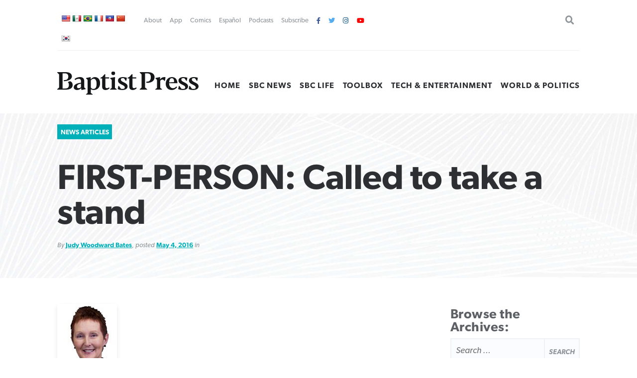

--- FILE ---
content_type: text/html; charset=UTF-8
request_url: https://www.baptistpress.com/resource-library/news/first-person-called-to-take-a-stand/
body_size: 12627
content:
<!DOCTYPE HTML> <!--[if IE 8 ]><html class="ie8" lang="en"><![endif]--> <!--[if (gt IE 8)]><!--><html lang="en"><!--<![endif]--><head><meta charset="UTF-8" /><meta http-equiv="X-UA-Compatible" content="IE=edge,chrome=1"><meta name="viewport" content="width=device-width, initial-scale=1.0"><!--responsive goodness--><link rel="pingback" href="https://www.baptistpress.com/xmlrpc.php" /><link media="all" href="https://www.baptistpress.com/wp-content/cache/autoptimize/css/autoptimize_b94a90a45ad614db0207c7f1d1cae946.css" rel="stylesheet"><title>FIRST-PERSON: Called to take a stand | Baptist Press</title><meta name="dc.title" content="FIRST-PERSON: Called to take a stand | Baptist Press"><meta name="dc.description" content="Now is not the time to &quot;sit on our heavenly haunches while ungodly laws are passed, demon-honoring programs are aired and so many more things take place that dishonor and displease our Lord and Savior,&quot; Judy Bates writes, noting that Jesus &quot;continually spoke out against wrong. He continues to right wrongs and teaches us to do likewise.&quot;"><meta name="dc.relation" content="https://www.baptistpress.com/resource-library/news/first-person-called-to-take-a-stand/"><meta name="dc.source" content="https://www.baptistpress.com/"><meta name="dc.language" content="en_US"><meta name="description" content="Now is not the time to &quot;sit on our heavenly haunches while ungodly laws are passed, demon-honoring programs are aired and so many more things take place that dishonor and displease our Lord and Savior,&quot; Judy Bates writes, noting that Jesus &quot;continually spoke out against wrong. He continues to right wrongs and teaches us to do likewise.&quot;"><meta property="article:published_time" content="2016-05-04T11:06:00-05:00"><meta property="article:modified_time" content="2016-05-04T11:06:00-05:00"><meta property="og:updated_time" content="2016-05-04T11:06:00-05:00"><meta name="thumbnail" content="https://www.baptistpress.com/wp-content/uploads/images/35452d0d-ef39-4070-ba39-5f7a00ddd2aa-judy-bates-web.jpg"><meta name="robots" content="index, follow, max-snippet:-1, max-image-preview:large, max-video-preview:-1"><link rel="canonical" href="https://www.baptistpress.com/resource-library/news/first-person-called-to-take-a-stand/"><meta property="og:url" content="https://www.baptistpress.com/resource-library/news/first-person-called-to-take-a-stand/"><meta property="og:site_name" content="Baptist Press"><meta property="og:locale" content="en_US"><meta property="og:type" content="article"><meta property="article:author" content="https://facebook.com/baptistpress"><meta property="article:publisher" content="https://facebook.com/baptistpress"><meta property="og:title" content="FIRST-PERSON: Called to take a stand | Baptist Press"><meta property="og:description" content="Now is not the time to &quot;sit on our heavenly haunches while ungodly laws are passed, demon-honoring programs are aired and so many more things take place that dishonor and displease our Lord and Savior,&quot; Judy Bates writes, noting that Jesus &quot;continually spoke out against wrong. He continues to right wrongs and teaches us to do likewise.&quot;"><meta property="og:image" content="https://www.baptistpress.com/wp-content/uploads/images/35452d0d-ef39-4070-ba39-5f7a00ddd2aa-judy-bates-web.jpg"><meta property="og:image:secure_url" content="https://www.baptistpress.com/wp-content/uploads/images/35452d0d-ef39-4070-ba39-5f7a00ddd2aa-judy-bates-web.jpg"><meta property="og:image:width" content="120"><meta property="og:image:height" content="176"><meta name="twitter:card" content="summary_large_image"><meta name="twitter:site" content="@baptistpress"><meta name="twitter:creator" content="@baptistpress"><meta name="twitter:title" content="FIRST-PERSON: Called to take a stand | Baptist Press"><meta name="twitter:description" content="Now is not the time to &quot;sit on our heavenly haunches while ungodly laws are passed, demon-honoring programs are aired and so many more things take place that dishonor and displease our Lord and Savior,&quot; Judy Bates writes, noting that Jesus &quot;continually spoke out against wrong. He continues to right wrongs and teaches us to do likewise.&quot;"><meta name="twitter:image" content="https://www.baptistpress.com/wp-content/uploads/images/35452d0d-ef39-4070-ba39-5f7a00ddd2aa-judy-bates-web.jpg"><link rel='dns-prefetch' href='//translate.google.com' /><link rel='dns-prefetch' href='//www.googletagmanager.com' /><link rel='dns-prefetch' href='//use.fontawesome.com' /><link href='https://fonts.gstatic.com' crossorigin='anonymous' rel='preconnect' /><link rel="alternate" type="application/rss+xml" title="Baptist Press &raquo; Feed" href="https://www.baptistpress.com/feed/" /><link rel="alternate" type="application/rss+xml" title="Baptist Press &raquo; Comments Feed" href="https://www.baptistpress.com/comments/feed/" /><link rel='stylesheet' id='font-awesome-svg-styles-css' href='https://www.baptistpress.com/wp-content/uploads/font-awesome/v5.12.1/css/svg-with-js.css' type='text/css' media='all' /><link rel='stylesheet' id='font-awesome-official-css' href='https://use.fontawesome.com/releases/v5.12.1/css/all.css' type='text/css' media='all' integrity="sha384-v8BU367qNbs/aIZIxuivaU55N5GPF89WBerHoGA4QTcbUjYiLQtKdrfXnqAcXyTv" crossorigin="anonymous" /><link rel='stylesheet' id='font-awesome-official-v4shim-css' href='https://use.fontawesome.com/releases/v5.12.1/css/v4-shims.css' type='text/css' media='all' integrity="sha384-C8a18+Gvny8XkjAdfto/vjAUdpGuPtl1Ix/K2BgKhFaVO6w4onVVHiEaN9h9XsvX" crossorigin="anonymous" /> <script type="text/javascript" src="https://www.baptistpress.com/wp-includes/js/jquery/jquery.min.js" id="jquery-core-js"></script> <script type="text/javascript" src="https://www.baptistpress.com/wp-includes/js/jquery/jquery-migrate.min.js" id="jquery-migrate-js"></script> <script type="text/javascript" src="https://www.baptistpress.com/wp-content/plugins/mere-resourcelibrary/public/js/mere-resourcelibrary-public.js" id="mere-resourcelibrary-js"></script> <script type="text/javascript" src="https://www.baptistpress.com/wp-content/plugins/reading-progress-bar/public/js/rp-public.js" id="rp-public-scripts-js"></script> <!-- Google tag (gtag.js) snippet added by Site Kit --> <!-- Google Analytics snippet added by Site Kit --> <script type="text/javascript" src="https://www.googletagmanager.com/gtag/js?id=G-7TGC2D3LHX" id="google_gtagjs-js" async></script> <script type="text/javascript" id="google_gtagjs-js-after">/* <![CDATA[ */
window.dataLayer = window.dataLayer || [];function gtag(){dataLayer.push(arguments);}
gtag("set","linker",{"domains":["www.baptistpress.com"]});
gtag("js", new Date());
gtag("set", "developer_id.dZTNiMT", true);
gtag("config", "G-7TGC2D3LHX");
/* ]]> */</script> <link rel="https://api.w.org/" href="https://www.baptistpress.com/wp-json/" /><link rel="alternate" title="JSON" type="application/json" href="https://www.baptistpress.com/wp-json/wp/v2/mere_resource/193898" /><link rel="EditURI" type="application/rsd+xml" title="RSD" href="https://www.baptistpress.com/xmlrpc.php?rsd" /><link rel='shortlink' href='https://www.baptistpress.com/?p=193898' /><link rel="alternate" title="oEmbed (JSON)" type="application/json+oembed" href="https://www.baptistpress.com/wp-json/oembed/1.0/embed?url=https%3A%2F%2Fwww.baptistpress.com%2Fresource-library%2Fnews%2Ffirst-person-called-to-take-a-stand%2F" /><link rel="alternate" title="oEmbed (XML)" type="text/xml+oembed" href="https://www.baptistpress.com/wp-json/oembed/1.0/embed?url=https%3A%2F%2Fwww.baptistpress.com%2Fresource-library%2Fnews%2Ffirst-person-called-to-take-a-stand%2F&#038;format=xml" /><meta name="generator" content="Site Kit by Google 1.170.0" /><link rel="preconnect" href="//www.googletagmanager.com/"><link rel="preconnect" href="//s3.amazonaws.com/"><link rel="preconnect" href="//play.ht/"><link rel="preconnect" href="//static.play.ht/"><link rel="preconnect" href="//a.play.ht/"><link rel="preconnect" href="//media.play.ht/"><link rel="dns-prefetch" href="//www.googletagmanager.com/"><link rel="dns-prefetch" href="//s3.amazonaws.com/"><link rel="dns-prefetch" href="//play.ht/"><link rel="dns-prefetch" href="//static.play.ht/"><link rel="dns-prefetch" href="//a.play.ht/"><link rel="dns-prefetch" href="//media.play.ht/"><style type="text/css">:root {
            --site-width: 1200px;
            --site-padding: 10vw;
            --site-font-size: 1.1rem;
            --site-bg-image: url(https://www.baptistpress.com/wp-content/themes/firmament-child/assets/defaultbg.jpg);
            --current-page-image: url(https://www.baptistpress.com/wp-content/uploads/images/35452d0d-ef39-4070-ba39-5f7a00ddd2aa-judy-bates-web.jpg);

            --primary-dark: #088793;
            --primary: #00b0b9;
            --primary-light: #2cccd3;

            --secondary-dark: #b39d74;
            --secondary: #cfb991;
            --secondary-light: #e6d1ac;

            --bg-color: #fafafa;
            --bg-dark: #0d141a;
        }

        @media screen and (min-width:40rem) {
            :root {
                --site-padding: calc(10vw/1.5);
            }
        }

        @media screen and (min-width:48rem) {
            :root {
                --site-padding: calc(10vw/2);
            }
        }
        @media screen and (min-width:64rem) {
            :root {
                --site-padding: calc(10vw/2.5);
            }
        }
        @media screen and (min-width:84rem) {
            :root {
                --site-padding: calc(10vw/3);
            }
        }</style><!-- Google AdSense meta tags added by Site Kit --><meta name="google-adsense-platform-account" content="ca-host-pub-2644536267352236"><meta name="google-adsense-platform-domain" content="sitekit.withgoogle.com"> <!-- End Google AdSense meta tags added by Site Kit --> <!-- Meta Pixel Code --> <script type='text/javascript'>!function(f,b,e,v,n,t,s){if(f.fbq)return;n=f.fbq=function(){n.callMethod?
n.callMethod.apply(n,arguments):n.queue.push(arguments)};if(!f._fbq)f._fbq=n;
n.push=n;n.loaded=!0;n.version='2.0';n.queue=[];t=b.createElement(e);t.async=!0;
t.src=v;s=b.getElementsByTagName(e)[0];s.parentNode.insertBefore(t,s)}(window,
document,'script','https://connect.facebook.net/en_US/fbevents.js');</script> <!-- End Meta Pixel Code --> <script type='text/javascript'>var url = window.location.origin + '?ob=open-bridge';
            fbq('set', 'openbridge', '782489202540699', url);
fbq('init', '782489202540699', {}, {
    "agent": "wordpress-6.8.3-4.1.5"
})</script><script type='text/javascript'>fbq('track', 'PageView', []);</script> <link rel="icon" href="https://www.baptistpress.com/wp-content/uploads/2020/04/cropped-bpress-site-icon-32x32.jpg" sizes="32x32" /><link rel="icon" href="https://www.baptistpress.com/wp-content/uploads/2020/04/cropped-bpress-site-icon-192x192.jpg" sizes="192x192" /><link rel="apple-touch-icon" href="https://www.baptistpress.com/wp-content/uploads/2020/04/cropped-bpress-site-icon-180x180.jpg" /><meta name="msapplication-TileImage" content="https://www.baptistpress.com/wp-content/uploads/2020/04/cropped-bpress-site-icon-270x270.jpg" /><style type="text/css" id="wp-custom-css">.wp-block-pullquote:not(.is-style-solid-color) {
	padding: 20px;}


.hero__thumbnail--picture {
  max-width: fit-content;
	top: 50% ;
}

@media screen and (min-width:72rem) {
body.term-sbc-life-articles section.news .featured { width: 47.5% !important; }
}

@media screen and (max-width:48em) { 
section.blars .blars__wrapper { padding:unset !important; background:#fff; margin:0 -15px; width:calc(100% + 20px) }
	}

.page-id-71 .heading { display: none }

.shr-recommendations-attribution-logo-text { opacity:0.01 !important; }

aside#ais-facets {
	display: none !important;
}

.algolia-search-box-wrapper .search-icon {
	margin-top: 0 !important;
}

#ais-wrapper {
	padding-left: 1rem;
	padding-right: 1rem;
}
.ais-hits--content {
	text-align: left;
}
.ais-hits--content h2 {
	font-size: 20px;
	line-height: 1.4;
	text-align: left;
}

.ais-hits--thumbnail {
	width: 150px; 
}

.ais-hits--thumbnail img {
	width: 150px;
	height: 100px;
	object-fit: cover;
}


.header__utilities ul { justify-content:flex-start !important; padding-left:1rem; }
#google_language_translator { display:none; }
#flags a {
display: inline-table;
margin-right: -12px;
}

#flags {
width: 700px; min-width:150px;
}

#flags a {
display: inline-table;
margin-right: -12px;
}

div.podcast-section.bpress-podcast h4 a {
    background: url(//www.baptistpress.com/wp-content/uploads/2024/05/Lead-On-Podcast.png) no-repeat center center;
    background-size: contain;
}

div.podcast-section.bpress-sbctw h4 a {
    background: url(//www.baptistpress.com/wp-content/uploads/2025/01/SBCTW-Podcast-Home.png) no-repeat center center;
    background-size: contain;
}

.page-id-313759 .heading__wrapper, .heading .pagenav {
    display:none;
}
.page-id-312830 .heading__wrapper, .heading .pagenav {
    display:none;
}

.yarpp-related h3 {
    text-align: left;
}

.yarpp-related .yarpp-thumbnail-title {
    font-size: 75%;
}

.yarpp-thumbnails-horizontal .yarpp-thumbnail-title {
    overflow: visible;
}

.yarpp-thumbnails-horizontal .yarpp-thumbnail {
    height: auto;
}

.yarpp-thumbnail>img, .yarpp-thumbnail-default {
	  object-fit: cover;
}</style> <script async src='https://www.googletagmanager.com/gtag/js?id=G-7TGC2D3LHX'></script><script>window.dataLayer = window.dataLayer || [];
function gtag(){dataLayer.push(arguments);}gtag('js', new Date());
gtag('set', 'cookie_domain', 'auto');
gtag('set', 'cookie_flags', 'SameSite=None;Secure');
window.addEventListener('load', function () {
    var links = document.querySelectorAll('a');
    for (let i = 0; i < links.length; i++) {
        links[i].addEventListener('click', function(e) {
            var n = this.href.includes('www.baptistpress.com');
            if (n == false) {
                gtag('event', 'click', {'event_category': 'external links','event_label' : this.href});
            }
        });
        }
    });
    window.addEventListener('load', function () {
        var donwload_links = document.querySelectorAll('a');
        for (let j = 0; j < donwload_links.length; j++) {
            donwload_links[j].addEventListener('click', function(e) {
                var down = this.href.match(/.*\.(pdf)(\?.*)?$/);
                if (down != null) {
                    gtag('event', 'click', {'event_category': 'downloads','event_label' : this.href});
                }
            });
            }
        });
    
 gtag('config', 'G-7TGC2D3LHX' , {});</script> </head><body class="wp-singular mere_resource-template-default single single-mere_resource postid-193898 wp-custom-logo wp-embed-responsive wp-theme-firmament wp-child-theme-firmament-child"><header role="banner" class="header cf"><div class="header__wrapper wrapper"><div class="header__utilities" id="utilitiesnav"><div id="flags" class="size18"><ul id="sortable" class="ui-sortable" style="float:left"><li id="English"><a href="#" title="English" class="nturl notranslate en flag united-states"></a></li><li id="Spanish"><a href="#" title="Spanish" class="nturl notranslate es flag mexico"></a></li><li id="Portuguese"><a href="#" title="Portuguese" class="nturl notranslate pt flag brazil"></a></li><li id="French"><a href="#" title="French" class="nturl notranslate fr flag French"></a></li><li id="Haitian"><a href="#" title="Haitian" class="nturl notranslate ht flag Haitian"></a></li><li id="Chinese (Simplified)"><a href="#" title="Chinese (Simplified)" class="nturl notranslate zh-CN flag Chinese (Simplified)"></a></li><li id="Korean"><a href="#" title="Korean" class="nturl notranslate ko flag Korean"></a></li></ul></div><div id="google_language_translator" class="default-language-en"></div><div class="menu-utility-nav-container"><ul id="menu-utility-nav" class="menu"><li id="menu-item-83" class="menu-item menu-item-type-post_type menu-item-object-page menu-item-83"><a href="https://www.baptistpress.com/about/">About</a></li><li id="menu-item-266439" class="menu-item menu-item-type-post_type menu-item-object-page menu-item-266439"><a href="https://www.baptistpress.com/app/">App</a></li><li id="menu-item-362" class="menu-item menu-item-type-taxonomy menu-item-object-mere_resource_type menu-item-362"><a href="https://www.baptistpress.com/resource-library/comics/">Comics</a></li><li id="menu-item-265666" class="menu-item menu-item-type-custom menu-item-object-custom menu-item-265666"><a href="https://www.baptistpress.com/espanol">Español</a></li><li id="menu-item-312845" class="menu-item menu-item-type-custom menu-item-object-custom menu-item-312845"><a href="/podcasts">Podcasts</a></li><li id="menu-item-82" class="menu-item menu-item-type-post_type menu-item-object-page menu-item-82"><a href="https://www.baptistpress.com/subscribe/">Subscribe</a></li><li id="menu-item-1111" class="fa fa-facebook menu-item menu-item-type-custom menu-item-object-custom menu-item-1111"><a target="_blank" href="https://facebook.com/baptistpress"> </a></li><li id="menu-item-1116" class="fa fa-twitter menu-item menu-item-type-custom menu-item-object-custom menu-item-1116"><a target="_blank" href="https://twitter.com/baptistpress"> </a></li><li id="menu-item-1117" class="fa fa-instagram menu-item menu-item-type-custom menu-item-object-custom menu-item-1117"><a target="_blank" href="https://instagram.com/baptistpress"> </a></li><li id="menu-item-308054" class="fa fa-youtube menu-item menu-item-type-custom menu-item-object-custom menu-item-308054"><a href="https://www.youtube.com/@BaptistPressVideo"> </a></li></ul></div><form role="search" method="get" class="search-form" action="https://www.baptistpress.com/"> <label> <span class="screen-reader-text">Search for:</span> <input type="search" class="search-field" placeholder="Search &hellip;" value="" name="s" /> </label> <input type="submit" class="search-submit" value="Search" /></form></div><!--utlities--><div class="header__sitename"> <a href="https://www.baptistpress.com/" class="custom-logo-link" rel="home"><img width="269" height="45" src="https://www.baptistpress.com/wp-content/uploads/2020/08/baptistpress__main-logo.svg" class="custom-logo" alt="Baptist Press" decoding="async" /></a></div><!--site name--><div class="header__nav"><div class="menu-primary-menu-container"><ul id="menu-primary-menu" class="menu"><li id="menu-item-62" class="menu-item menu-item-type-post_type menu-item-object-page menu-item-home menu-item-62"><a href="https://www.baptistpress.com/">Home</a></li><li id="menu-item-265259" class="menu-item menu-item-type-taxonomy menu-item-object-mere_resource_topic menu-item-265259"><a href="https://www.baptistpress.com/resource-library/topic-index/sbc-news/">SBC News</a></li><li id="menu-item-265260" class="menu-item menu-item-type-taxonomy menu-item-object-mere_resource_type menu-item-265260"><a href="https://www.baptistpress.com/resource-library/sbc-life-articles/">SBC Life</a></li><li id="menu-item-303887" class="menu-item menu-item-type-taxonomy menu-item-object-mere_resource_type menu-item-303887"><a href="https://www.baptistpress.com/resource-library/bptoolbox/">Toolbox</a></li><li id="menu-item-265261" class="menu-item menu-item-type-taxonomy menu-item-object-mere_resource_topic menu-item-265261"><a href="https://www.baptistpress.com/resource-library/topic-index/tech-entertainment/">Tech &amp; Entertainment</a></li><li id="menu-item-66" class="menu-item menu-item-type-taxonomy menu-item-object-mere_resource_topic menu-item-66"><a href="https://www.baptistpress.com/resource-library/topic-index/world-politics/">World &amp; Politics</a></li></ul></div> <a id="Sesame" href="#scrollTo" aria-hidden="true"><div class="menu"><span>.</span><span>.</span><span>.</span></div> <label for="Sesame" class="screen-reader-text">Utility Nav</label> </a></div></div><!--header__wrapper--></header> <!--Start the main content area (ends in footer.php)--><main class="content cf"><main class="mrl" id="mrl"><header class="resource-library__header header"><div class="header__wrapper"><span class="resource-library__card--tag"><a class="term mere_resource_type" href="https://www.baptistpress.com/resource-library/news/">News Articles</a></span><div class="resource-library__header--title heading title"><h1>FIRST-PERSON: Called to take a stand</h1></div> <span class="article--meta">By <a class="resource__meta--author" href="/multi_author/judy-woodward-bates/">Judy Woodward Bates</a>, posted <a href="">May 4, 2016</a> in </span></div></header><div class="content"><div class="content__wrapper"><div class="resource-library__content content"><a href="https://www.baptistpress.com/wp-content/uploads/images/35452d0d-ef39-4070-ba39-5f7a00ddd2aa-judy-bates-web.jpg" class="alignleft size-medium"><img src="https://www.baptistpress.com/wp-content/uploads/images/35452d0d-ef39-4070-ba39-5f7a00ddd2aa-judy-bates-web.jpg" class="alignleft size-medium"/></a><div class="resource-library__content--meta"><h4>Metadata:</h4><strong>Format(s):&nbsp;</strong><a class="term mere_media_type" href="https://www.baptistpress.com/resource-library/media-format/text/">Text Articles</a></br><h4>Share this post:</h4><div class="socializer"> <a class="socializer--twitter" href="http://www.twitter.com/share?url=https://www.baptistpress.com/resource-library/news/first-person-called-to-take-a-stand/"><i class="fab fa-twitter"></i></a> <a class="socializer--facebook" href="https://www.facebook.com/sharer.php?u=https://www.baptistpress.com/resource-library/news/first-person-called-to-take-a-stand/"><i class="fab fa-facebook-f"></i></a> <a class="socializer--email" href="
 mailto:?subject=I'm sharing this page, FIRST-PERSON: Called to take a stand&amp;body=Check it out at https://www.baptistpress.com/resource-library/news/first-person-called-to-take-a-stand/"><i class="fas fa-envelope"></i></a> <a href="https://www.baptistpress.com/resource-library/news/first-person-called-to-take-a-stand/print/" title="<i class='fas fa-print'></i>" rel="nofollow"><i class='fas fa-print'></i></a></div></div><hr/><article class="resource-library__content--entry"><center><a href="https://www.watersedge.com/invest/?utm_source=BPKI&utm_medium=BPKI&utm_campaign=PBKI"><img decoding="async" src="https://www.baptistpress.com/wp-content/uploads/2026/01/WE-BP-800x100-Jan26.png"></a></center><P><p>DORA, Ala. (BP) &#8212; I admit it. I&#8217;m one of those Facebook people.</p><p>I posted several messages on Facebook about an ungodly TV show that was premiering a few months ago and included a list of the sponsors of the show and their contact information.</p><p>I asked readers at my Facebook page to contact the sponsors to tell them we would no longer use their products or services if they continued to support that program. I also posted a comment from a person telling me I was being ridiculous for opposing the show and saying she would no longer watch my local television segments because of my stand against this program.</p><p>Dozens and dozens of people defended and encouraged me over the person&#8217;s comments.</p><p>But how many people said they would contact the sponsors of the program? Less than 20.</p><p>Reminds me of a church member that a pastor friend told me about. He had preached a sermon on the believer&#8217;s responsibility to be active in the Kingdom of God. A lady stopped him afterward to say, &#8220;Preacher, I know exactly what I&#8217;m supposed to do and I&#8217;ve been doing it for years. Each time these doors are open, I&#8217;m to be in this place on this pew.&#8221;</p><p>My preacher friend was stirred to prepare a later sermon titled, &#8220;Called to Take a Stand, Not a Seat.&#8221;</p><p>If we as God&#8217;s people sit on our heavenly haunches while ungodly laws are passed, demon-honoring programs are aired and so many more things take place that dishonor and displease our Lord and Savior, what are we going to say when we stand before the Father one day?</p><div class="CQP1uVNq" style="clear:both;float:left;width:100%;margin:0 0 20px 0;"><center><a href="https://boycecollege.com/?utm_medium=display&utm_source=sbc_ec&utm_campaign=boyce_awareness&utm_term=truth_first"><img decoding="async" src="https://www.baptistpress.com/wp-content/uploads/2026/01/Ad-1-Truth-Comes-First_800x100-px.png"></a></center><P></div><p>&#8220;I didn&#8217;t watch any of it&#8221; and &#8220;It upset me when that law passed&#8221; likely won&#8217;t be sufficient responses.</p><p>Christians must be people of action. Unless soldiers in the army of God do their part, we&#8217;re going to be overrun by the enemy. Yes, the final victory is the Lord&#8217;s and that&#8217;s already been won, but we can&#8217;t expect any medals while hunkering down in our churches.</p><p>The old hymn says, &#8220;Stand up, stand up for Jesus, ye soldiers of the cross.&#8221; Time to get up, get out, and contend for what we believe in.</p><p>When Hitler began systematically rounding up and killing Jews, the world refused to believe it was happening. Still today, there are people who say the Holocaust never happened, even though there are countless sources of documentation to prove the slaughter of 6 million people.</p><p>We aren&#8217;t ostriches. We can&#8217;t stick our heads in the sand and think we&#8217;re keeping bad things from happening around us. And let&#8217;s face it: There&#8217;s more than enough here already.</p><p>Let&#8217;s do more than talk about what&#8217;s wrong. Whether it&#8217;s through refusing to buy a product or by letting a politician know we won&#8217;t vote for or reelect a person with his/her agenda, get active.</p><p>For some reason, we tend to think we&#8217;re like Jesus when we&#8217;re passive. Nothing could be more wrong. He was and is an active Savior. He threw the moneychangers out of the temple. He continually spoke out against wrong. He continues to right wrongs and teaches us to do likewise. Jesus showed who He truly is through His words and actions. Be like Jesus, not like the silent majority.</p><p>Let&#8217;s model the clear words of the apostle Paul, &#8220;I am put here for the defense of the gospel&#8221; (Philippians 1:16b, NIV).</p><ul class="mere_multi-authors mma mma_hook"><h4>About the Author</h4><li class="mma mma_single mma_author"><h5 class="mma_single--name">Judy Woodward Bates</h5></li></ul><div class='yarpp yarpp-related yarpp-related-website yarpp-related-none yarpp-template-thumbnails'> <!-- YARPP Thumbnails --><h3>Related posts:</h3><p>No related posts.</p></div></article></div><div class="sidebar resource-library__sidebar"><h3>Browse the Archives:</h3><form role="search" method="get" class="search-form" action="https://www.baptistpress.com/"> <label> <span class="screen-reader-text">Search for:</span> <input type="search" class="search-field" placeholder="Search &hellip;" value="" name="s" /> </label> <input type="submit" class="search-submit" value="Search" /></form><ul class="resource-library__sidebar--menu resource__type"><a href="/resource-library/"  class="button" role="button">View Latest Resources</a><div class="facetwp-facet facetwp-facet-search facetwp-type-search" data-name="search" data-type="search"></div><h4>Resource Categories:</h4><li><a class="resource__type__tag " href="/resource-library/espanol">Articulos en Español</a></li><li><a class="resource__type__tag " href="/resource-library/bptoolbox">BP Toolbox</a></li><li><a class="resource__type__tag " href="/resource-library/comics">Comics</a></li><li><a class="resource__type__tag " href="/resource-library/news">News Articles</a><ul class="sub-menu"><li><a href="/resource-library/topic-index?fwp_resource_types=news">By Topic</a></li><li><a href="/resource-library/scripture-index?fwp_resource_types=news">By Scripture</a></li><li><a href="/resource-library/series-index?fwp_resource_types=news">By Series</a></li><li><a href="/resource-library/author-index?fwp_resource_types=news">By Author</a></li><li><a href="/resource-library/year-index?fwp_resource_types=news">By Year</a></li><li><a href="/resource-library/event-index?fwp_resource_types=news">By Event</a></li></ul></li><li><a class="resource__type__tag " href="/resource-library/sbc-life-articles">SBC Life Articles</a></li></ul><ul class="resource-library__sidebar--menu resource__collections"><h4>Browse Resources By:</h4><li><a href="/resource-library/author-index">Author</a></li><li><a href="/resource-library/scripture-index">Scripture</a></li><li><a href="/resource-library/series-index">Series</a></li><li><a href="/resource-library/topic-index">Topic</a></li><li><a href="/resource-library/events-index">Event</a></li><li><a href="/resource-library/year-index">Year</a></li><li>Media Type:</li><ul class="media__type sub-menu"><li><a class="resource__type__tag" href="/resource-library/media-format/photo">Photo</a></li><li><a class="resource__type__tag" href="/resource-library/media-format/text">Text Articles</a></li></ul></li></ul><div class="blars"></div><div class="blars"><div class="ad-square"><a href="https://web.cvent.com/event/da721b30-03cc-4073-8cc0-9349380ac9da/summary?RefId=MCRegistration&rt=pYJg4PaJO0-n4GWzIn24yQ&utm_source=sidebar_ad&utm_medium=referral&utm_campaign=baptist_press_2025&utm_content=600x600_ad_missions_college"><img src="https://www.baptistpress.com/wp-content/uploads/2024/01/BP-sidebar-ad_Missions-College-20263-copy-3-pdf.jpg" alt="Missions College – January 21-24, 2026"></a></div></div><div class="blars"></div><div class="blars"><div class="ad-square"><a href="mbts.edu/pastors"><img src="https://www.baptistpress.com/wp-content/uploads/2022/08/MBTS-Spurgeon-1-600x600.jpg" alt=""></a></div></div></div></div></div></main></main><!--End the main footer area (starts in header.php)--><div class="prefooter" id="footernav"><div class="prefooter__wrapper wrapper"><div class="prefooter__nav"> <a id="closeSesame" href="#"><div class="close">&times;</div></a><div class="menu-footer-popup-nav-container"><ul id="menu-footer-popup-nav" class="menu"><li id="menu-item-84" class="menu-item menu-item-type-post_type menu-item-object-page menu-item-home menu-item-has-children menu-item-84"><a href="https://www.baptistpress.com/">Baptist Press</a><ul class="sub-menu"><li id="menu-item-85" class="menu-item menu-item-type-post_type menu-item-object-page menu-item-85"><a href="https://www.baptistpress.com/about/">About</a></li><li id="menu-item-302023" class="menu-item menu-item-type-post_type menu-item-object-page menu-item-302023"><a href="https://www.baptistpress.com/guidelines/">Guidelines</a></li><li id="menu-item-87" class="menu-item menu-item-type-post_type menu-item-object-page menu-item-87"><a href="https://www.baptistpress.com/media-relations/">Media Relations</a></li><li id="menu-item-86" class="menu-item menu-item-type-post_type menu-item-object-page menu-item-86"><a href="https://www.baptistpress.com/contact/">Contact Us</a></li></ul></li><li id="menu-item-312850" class="menu-item menu-item-type-post_type menu-item-object-page menu-item-has-children menu-item-312850"><a href="https://www.baptistpress.com/podcasts/">Podcasts</a><ul class="sub-menu"><li id="menu-item-312852" class="menu-item menu-item-type-custom menu-item-object-custom menu-item-312852"><a href="/radio">Good News for Today</a></li><li id="menu-item-312853" class="menu-item menu-item-type-custom menu-item-object-custom menu-item-312853"><a href="https://gridironandthegospel.com/">Gridiron &#038; the Gospel</a></li><li id="menu-item-312851" class="menu-item menu-item-type-post_type menu-item-object-page menu-item-312851"><a href="https://www.baptistpress.com/lead-on/">Lead On</a></li><li id="menu-item-312854" class="menu-item menu-item-type-custom menu-item-object-custom menu-item-312854"><a href="https://sbcthisweek.com">SBC This Week</a></li></ul></li><li id="menu-item-93" class="menu-item menu-item-type-custom menu-item-object-custom menu-item-has-children menu-item-93"><a href="/resource-library/">Article Types</a><ul class="sub-menu"><li id="menu-item-265257" class="menu-item menu-item-type-taxonomy menu-item-object-mere_resource_type current-mere_resource-ancestor current-menu-parent current-mere_resource-parent menu-item-265257"><a href="https://www.baptistpress.com/resource-library/news/">Baptist Press Articles</a></li><li id="menu-item-175" class="menu-item menu-item-type-taxonomy menu-item-object-mere_resource_type menu-item-175"><a href="https://www.baptistpress.com/resource-library/sbc-life-articles/">SBC Life Articles</a></li><li id="menu-item-265258" class="menu-item menu-item-type-taxonomy menu-item-object-mere_resource_type menu-item-265258"><a href="https://www.baptistpress.com/resource-library/espanol/">Articulos en Español</a></li><li id="menu-item-89" class="menu-item menu-item-type-taxonomy menu-item-object-mere_resource_type menu-item-89"><a href="https://www.baptistpress.com/resource-library/comics/">Comics</a></li></ul></li><li id="menu-item-302024" class="menu-item menu-item-type-custom menu-item-object-custom menu-item-has-children menu-item-302024"><a href="/subscribe">Newsletters</a><ul class="sub-menu"><li id="menu-item-302025" class="menu-item menu-item-type-custom menu-item-object-custom menu-item-302025"><a target="_blank" href="https://southern-baptist-convention-sbc.read.axioshq.com/signup/bp-discipleship">Discipleship</a></li><li id="menu-item-302026" class="menu-item menu-item-type-custom menu-item-object-custom menu-item-302026"><a target="_blank" href="https://southern-baptist-convention-sbc.read.axioshq.com/signup/bp-leadership">Leadership</a></li><li id="menu-item-302027" class="menu-item menu-item-type-custom menu-item-object-custom menu-item-302027"><a target="_blank" href="https://southern-baptist-convention-sbc.read.axioshq.com/signup/bp-missions">Missions</a></li><li id="menu-item-302028" class="menu-item menu-item-type-custom menu-item-object-custom menu-item-302028"><a target="_blank" href="https://southern-baptist-convention-sbc.read.axioshq.com/signup/bp-politics">Politics</a></li></ul></li></ul></div></div></div></div><footer class="footer"><div class="footer__wrapper wrapper"><div class="footer__logo"> <img src="https://www.baptistpress.com/wp-content/themes/firmament-child/assets/sbc__footer--logo.svg" alt="Cross Logo with SBC Text Footer"/></div><div class="footer__nav"><div class="menu-footer-network-nav-container"><ul id="menu-footer-network-nav" class="menu"><li id="menu-item-115" class="menu-item menu-item-type-custom menu-item-object-custom menu-item-115"><a href="https://sbc.net">SBC.net</a></li><li id="menu-item-117" class="active menu-item menu-item-type-post_type menu-item-object-page menu-item-home menu-item-117"><a href="https://www.baptistpress.com/">Baptist Press</a></li><li id="menu-item-120" class="menu-item menu-item-type-custom menu-item-object-custom menu-item-120"><a href="https://churches.sbc.net">Churches</a></li><li id="menu-item-121" class="menu-item menu-item-type-custom menu-item-object-custom menu-item-121"><a href="https://jobs.sbc.net">SBC Jobs</a></li><li id="menu-item-119" class="menu-item menu-item-type-custom menu-item-object-custom menu-item-119"><a href="https://bfandm.wpengine.com">BF&#038;M</a></li></ul></div></div><p class="footer__contentinfo"> &copy; 2026 Southern Baptist Convention. Site by <a href="https://mereagency.com">Mere</a>.</p><nav class="footer__nav--sitelinks"><ul><li><a href="/sitemaps.xml">Site Index</a></li></ul></nav></div><!--footer__wrapper--></footer> <script type="speculationrules">{"prefetch":[{"source":"document","where":{"and":[{"href_matches":"\/*"},{"not":{"href_matches":["\/wp-*.php","\/wp-admin\/*","\/wp-content\/uploads\/*","\/wp-content\/*","\/wp-content\/plugins\/*","\/wp-content\/themes\/firmament-child\/*","\/wp-content\/themes\/firmament\/*","\/*\\?(.+)"]}},{"not":{"selector_matches":"a[rel~=\"nofollow\"]"}},{"not":{"selector_matches":".no-prefetch, .no-prefetch a"}}]},"eagerness":"conservative"}]}</script> <div id='glt-footer'></div><script>function GoogleLanguageTranslatorInit() { new google.translate.TranslateElement({pageLanguage: 'en', includedLanguages:'zh-CN,en,fr,ht,ko,pt,es', autoDisplay: false}, 'google_language_translator');}</script><script>document.querySelectorAll('.playHtListenArea').forEach(function(el) {el.style.display = 'block'});</script> <!-- Meta Pixel Event Code --> <script type='text/javascript'>document.addEventListener( 'wpcf7mailsent', function( event ) {
        if( "fb_pxl_code" in event.detail.apiResponse){
            eval(event.detail.apiResponse.fb_pxl_code);
        }
        }, false );</script> <!-- End Meta Pixel Event Code --><div id='fb-pxl-ajax-code'></div><script type="text/javascript">var algolia = {"debug":false,"application_id":"BW0WSOPOQM","search_api_key":"5dc15dce0dbafadc392dd80d3641c90a","powered_by_enabled":false,"insights_enabled":false,"search_hits_per_page":"10","query":"","indices":{"searchable_posts":{"name":"wp_searchable_posts","id":"searchable_posts","enabled":true,"replicas":[]}},"autocomplete":{"sources":[],"input_selector":"input[name='s']:not(.no-autocomplete):not(#adminbar-search)"}};</script> <script type="text/javascript" src="https://www.baptistpress.com/wp-content/plugins/google-language-translator/js/scripts.js" id="scripts-js"></script> <script type="text/javascript" src="//translate.google.com/translate_a/element.js?cb=GoogleLanguageTranslatorInit" id="scripts-google-js"></script> <script type="text/javascript" src="https://www.baptistpress.com/wp-content/themes/firmament/js/site.js" id="script-js"></script> <script type="text/javascript" id="slb_context">/* <![CDATA[ */if ( !!window.jQuery ) {(function($){$(document).ready(function(){if ( !!window.SLB ) { {$.extend(SLB, {"context":["public","user_guest"]});} }})})(jQuery);}/* ]]> */</script> <script src="https://www.baptistpress.com/wp-content/plugins/facetwp/assets/js/dist/front.min.js?ver=4.4.1"></script> <script>window.FWP_JSON = {"prefix":"_","no_results_text":"No results found","ajaxurl":"https:\/\/www.baptistpress.com\/wp-json\/facetwp\/v1\/refresh","nonce":"5a0f47a3cf","preload_data":{"facets":{"search":"<span class=\"facetwp-input-wrap\"><i class=\"facetwp-icon\"><\/i><input type=\"text\" class=\"facetwp-search\" value=\"\" placeholder=\"Type to search...\" autocomplete=\"off\" \/><\/span>"},"template":"","settings":{"debug":{"query_args":{"post__in":[],"paged":1,"posts_per_page":10},"sql":"SELECT SQL_CALC_FOUND_ROWS  wp_posts.*\n\t\t\t\t\t FROM wp_posts \n\t\t\t\t\t WHERE 1=1  AND ((wp_posts.post_type = 'post' AND (wp_posts.post_status = 'publish' OR wp_posts.post_status = 'acf-disabled')))\n\t\t\t\t\t \n\t\t\t\t\t ORDER BY wp_posts.post_date DESC\n\t\t\t\t\t LIMIT 0, 10","facets":{"search":{"enable_relevance":"yes","label":"Search","name":"search","type":"search","search_engine":"swp_default","placeholder":"Type to search...","auto_refresh":"yes","source":"","operator":"or","selected_values":""}},"template":{"name":"wp"},"settings":{"thousands_separator":",","decimal_separator":".","prefix":"_","load_jquery":"no","debug_mode":"on","enable_indexer":"yes","places_version":"place-class"},"last_indexed":"3 years","row_counts":{"authors":66352,"events":6204,"media_formats":65934,"resource_types":75448,"series":11959,"topics":26084},"hooks_used":{"pre_get_posts":["wp-content\/plugins\/wp-seopress-pro\/src\/Actions\/Sitemap\/RenderIndexSitemap.php:51","wp-content\/plugins\/wp-seopress\/src\/Actions\/Sitemap\/Render.php:111","wp-content\/plugins\/wp-seopress-pro\/src\/Actions\/Sitemap\/RenderNewsSitemap.php:51","wp-content\/plugins\/wp-seopress-pro\/src\/Actions\/Sitemap\/RenderVideoSitemap.php:50","wp-content\/themes\/firmament-child\/functions.php:285","wp-content\/plugins\/wp-search-with-algolia\/includes\/class-algolia-search.php:104"],"facetwp_cache_lifetime":["wp-content\/themes\/firmament-child\/functions.php:385"]},"post_types":["mere_ads","mere_resource","page","post","responsive_slider"]},"pager":{"page":1,"per_page":10,"total_rows":0,"total_rows_unfiltered":0,"total_pages":0},"num_choices":[],"labels":{"search":"Search"},"search":{"auto_refresh":"yes"},"places":"place-class"}}};
window.FWP_HTTP = {"get":[],"uri":"resource-library\/news\/first-person-called-to-take-a-stand","url_vars":[]};</script> <progress class="readingProgressbar" 
 data-height="5" 
 data-position="top" 
 data-custom-position="" 
 data-foreground="#00b0b9" 
 data-background="" 
 value="0"></progress><div class="popup sbc-news"><div class="popup__wrapper wrapper"><h3 class="delta popup__title">The Latest in SBC News <a href="/resource-library/topic-index/sbc-news">View More Articles &rsaquo;</a></h3><div class="popup__item"> <!--fwp-loop--><div class="popup__item--thumbnail"> <img src="https://www.baptistpress.com/wp-content/uploads/2026/01/Allen-convo-jan-2026-300x200.jpg" /></div><h4 class="gamma popup__item--title"><a href="https://www.baptistpress.com/resource-library/news/allen-highlights-theological-education-as-denominational-stewardship-at-convocation/">Allen highlights theological education as denominational stewardship at convocation</a></h4> <span class="popup__item--meta">By <a class="resource__meta--author" href="/multi_author/jonathan-lumley/">Jonathan Lumley</a>,
 posted <a href="https://www.baptistpress.com/resource-library/news/allen-highlights-theological-education-as-denominational-stewardship-at-convocation/">January 21, 2026</a> </span><div class="wp-block-button is-style-text"> <a class="wp-block-button__link" href="https://www.baptistpress.com/resource-library/news/allen-highlights-theological-education-as-denominational-stewardship-at-convocation/">Read More</a></div></div><div class="popup__item"><div class="popup__item--thumbnail"> <img src="https://www.baptistpress.com/wp-content/uploads/2026/01/dockery-convo-jan-2026-300x200.jpg" /></div><h4 class="gamma popup__item--title"><a href="https://www.baptistpress.com/resource-library/news/dockery-offers-vision-of-worship-worldview-work-service-at-swbts-convocation/">Dockery offers vision of worship, worldview, work, service at SWBTS convocation</a></h4> <span class="popup__item--meta">By <a class="resource__meta--author" href="/multi_author/michelle-workman/">Michelle Workman</a>,
 posted <a href="https://www.baptistpress.com/resource-library/news/dockery-offers-vision-of-worship-worldview-work-service-at-swbts-convocation/">January 21, 2026</a> </span><div class="wp-block-button is-style-text"> <a class="wp-block-button__link" href="https://www.baptistpress.com/resource-library/news/dockery-offers-vision-of-worship-worldview-work-service-at-swbts-convocation/">Read More</a></div></div><div class="popup__item"><div class="popup__item--thumbnail"> <img src="https://www.baptistpress.com/wp-content/uploads/2026/01/food-long-shot-300x213.jpg" /></div><h4 class="gamma popup__item--title"><a href="https://www.baptistpress.com/resource-library/news/busy-food-pantry-serves-remote-utah-town/">Busy food pantry serves remote Utah town</a></h4> <span class="popup__item--meta">By <a class="resource__meta--author" href="/multi_author/karen-l-willoughby/">Karen L. Willoughby</a>,
 posted <a href="https://www.baptistpress.com/resource-library/news/busy-food-pantry-serves-remote-utah-town/">January 21, 2026</a> </span><div class="wp-block-button is-style-text"> <a class="wp-block-button__link" href="https://www.baptistpress.com/resource-library/news/busy-food-pantry-serves-remote-utah-town/">Read More</a></div></div></div></div><div class="popup sbc-life-articles"><div class="popup__wrapper wrapper"><h3 class="delta popup__title">The Latest in SBC Life <a href="/resource-library/topic-index/sbc-life-articles">View More Articles &rsaquo;</a></h3><div class="popup__item"><div class="popup__item--thumbnail"> <img src="https://www.baptistpress.com/wp-content/uploads/2023/04/imb-photos-07241cs0328-300x200.jpg" /></div><h4 class="gamma popup__item--title"><a href="https://www.baptistpress.com/resource-library/news/post-covid-perspective-pandemic-pause-left-no-long-term-changes-in-southern-baptist-missions/">Post-COVID Perspective: Pandemic pause left no long-term changes in Southern Baptist missions</a></h4> <span class="popup__item--meta">By <a class="resource__meta--author" href="/multi_author/scott-barkley/">Scott Barkley</a>,
 posted <a href="https://www.baptistpress.com/resource-library/news/post-covid-perspective-pandemic-pause-left-no-long-term-changes-in-southern-baptist-missions/">April 13, 2023</a> </span><div class="wp-block-button is-style-text"> <a class="wp-block-button__link" href="https://www.baptistpress.com/resource-library/news/post-covid-perspective-pandemic-pause-left-no-long-term-changes-in-southern-baptist-missions/">Read More</a></div></div><div class="popup__item"><div class="popup__item--thumbnail"> <img src="https://www.baptistpress.com/wp-content/uploads/2022/06/supremecourt01-300x189.jpg" /></div><h4 class="gamma popup__item--title"><a href="https://www.baptistpress.com/resource-library/news/post-covid-perspective-religious-liberty-affirmed-by-courts-during-pandemic/">Post-COVID Perspective: Religious liberty affirmed by courts during pandemic</a></h4> <span class="popup__item--meta">By <a class="resource__meta--author" href="/multi_author/tom-strode/">Tom Strode</a>,
 posted <a href="https://www.baptistpress.com/resource-library/news/post-covid-perspective-religious-liberty-affirmed-by-courts-during-pandemic/">April 12, 2023</a> </span><div class="wp-block-button is-style-text"> <a class="wp-block-button__link" href="https://www.baptistpress.com/resource-library/news/post-covid-perspective-religious-liberty-affirmed-by-courts-during-pandemic/">Read More</a></div></div><div class="popup__item"><div class="popup__item--thumbnail"> <img src="https://www.baptistpress.com/wp-content/uploads/2023/04/Online-is-the-New-Front-Door-300x200.jpg" /></div><h4 class="gamma popup__item--title"><a href="https://www.baptistpress.com/resource-library/news/post-covid-perspective-pandemic-catalyzes-churches-to-cast-evangelistic-net-with-online-services/">Post-COVID Perspective: Pandemic catalyzes churches to cast evangelistic net with online services</a></h4> <span class="popup__item--meta">By <a class="resource__meta--author" href="/multi_author/tobin-perry/">Tobin Perry</a>,
 posted <a href="https://www.baptistpress.com/resource-library/news/post-covid-perspective-pandemic-catalyzes-churches-to-cast-evangelistic-net-with-online-services/">April 11, 2023</a> </span><div class="wp-block-button is-style-text"> <a class="wp-block-button__link" href="https://www.baptistpress.com/resource-library/news/post-covid-perspective-pandemic-catalyzes-churches-to-cast-evangelistic-net-with-online-services/">Read More</a></div></div></div></div><div class="popup tech-entertainment"><div class="popup__wrapper wrapper"><h3 class="delta popup__title">The Latest in Tech & Entertainment <a href="/resource-library/topic-index/tech-entertainment">View More Articles &rsaquo;</a></h3><div class="popup__item"><div class="popup__item--thumbnail"> <img src="https://www.baptistpress.com/wp-content/uploads/2026/01/SBCMC-2026-300x200.jpg" /></div><h4 class="gamma popup__item--title"><a href="https://www.baptistpress.com/resource-library/news/southern-baptist-church-music-conference-sees-surge-in-interest-attendance/">Southern Baptist Church Music Conference sees surge in interest, attendance</a></h4> <span class="popup__item--meta">By <a class="resource__meta--author" href="/multi_author/laura-erlanson/">Laura Erlanson</a>,
 posted <a href="https://www.baptistpress.com/resource-library/news/southern-baptist-church-music-conference-sees-surge-in-interest-attendance/">January 21, 2026</a> </span><div class="wp-block-button is-style-text"> <a class="wp-block-button__link" href="https://www.baptistpress.com/resource-library/news/southern-baptist-church-music-conference-sees-surge-in-interest-attendance/">Read More</a></div></div><div class="popup__item"><div class="popup__item--thumbnail"> <img src="https://www.baptistpress.com/wp-content/uploads/2026/01/Jason-Millsaps-300x157.jpeg" /></div><h4 class="gamma popup__item--title"><a href="https://www.baptistpress.com/resource-library/news/florida-worship-pastors-ironman-training-a-picture-of-endurance/">Florida worship pastor’s Ironman training a picture of endurance</a></h4> <span class="popup__item--meta">By <a class="resource__meta--author" href="/multi_author/jessica-pigg/">Jessica Pigg</a>,
 posted <a href="https://www.baptistpress.com/resource-library/news/florida-worship-pastors-ironman-training-a-picture-of-endurance/">January 20, 2026</a> </span><div class="wp-block-button is-style-text"> <a class="wp-block-button__link" href="https://www.baptistpress.com/resource-library/news/florida-worship-pastors-ironman-training-a-picture-of-endurance/">Read More</a></div></div><div class="popup__item"><div class="popup__item--thumbnail"> <img src="https://www.baptistpress.com/wp-content/uploads/2024/07/erlc2024-300x171.jpg" /></div><h4 class="gamma popup__item--title"><a href="https://www.baptistpress.com/resource-library/news/erlc-podcast-features-march-for-life-president/">ERLC podcast features March for Life president</a></h4> <span class="popup__item--meta">By <a class="resource__meta--author" href="/multi_author/timothy-cockes/">Timothy Cockes</a>,
 posted <a href="https://www.baptistpress.com/resource-library/news/erlc-podcast-features-march-for-life-president/">January 9, 2026</a> </span><div class="wp-block-button is-style-text"> <a class="wp-block-button__link" href="https://www.baptistpress.com/resource-library/news/erlc-podcast-features-march-for-life-president/">Read More</a></div></div></div></div><div class="popup world-politics"><div class="popup__wrapper wrapper"><h3 class="delta popup__title">The Latest in World & Politics <a href="/resource-library/topic-index/world-politics">View More Articles &rsaquo;</a></h3><div class="popup__item"><div class="popup__item--thumbnail"> <img src="https://www.baptistpress.com/wp-content/uploads/2026/01/lemon-parnell-300x231.png" /></div><h4 class="gamma popup__item--title"><a href="https://www.baptistpress.com/resource-library/news/cities-church-leaders-address-sundays-worship-disruption/">Cities Church leaders address Sunday’s worship disruption </a></h4> <span class="popup__item--meta">By <a class="resource__meta--author" href="/multi_author/laura-erlanson/">Laura Erlanson</a>,
 posted <a href="https://www.baptistpress.com/resource-library/news/cities-church-leaders-address-sundays-worship-disruption/">January 20, 2026</a> </span><div class="wp-block-button is-style-text"> <a class="wp-block-button__link" href="https://www.baptistpress.com/resource-library/news/cities-church-leaders-address-sundays-worship-disruption/">Read More</a></div></div><div class="popup__item"><div class="popup__item--thumbnail"> <img src="https://www.baptistpress.com/wp-content/uploads/2026/01/Baptist-church-leader-Daniel-Bagama.jpg" /></div><h4 class="gamma popup__item--title"><a href="https://www.baptistpress.com/resource-library/news/167-christians-abducted-during-worship-in-nigeria-after-dozens-killed-since-new-year/">167 Christians abducted during worship in Nigeria after dozens killed since new year</a></h4> <span class="popup__item--meta">By <a class="resource__meta--author" href="/multi_author/diana-chandler/">Diana Chandler</a>,
 posted <a href="https://www.baptistpress.com/resource-library/news/167-christians-abducted-during-worship-in-nigeria-after-dozens-killed-since-new-year/">January 20, 2026</a> </span><div class="wp-block-button is-style-text"> <a class="wp-block-button__link" href="https://www.baptistpress.com/resource-library/news/167-christians-abducted-during-worship-in-nigeria-after-dozens-killed-since-new-year/">Read More</a></div></div><div class="popup__item"><div class="popup__item--thumbnail"> <img src="https://www.baptistpress.com/wp-content/uploads/2026/01/hands-in-worship-service-istock-300x200.jpg" /></div><h4 class="gamma popup__item--title"><a href="https://www.baptistpress.com/resource-library/news/editorial-protesting-has-its-place-but-its-not-inside-churches/">EDITORIAL: Protesting has its place, but it’s not inside churches</a></h4> <span class="popup__item--meta">By <a class="resource__meta--author" href="/multi_author/kentucky-today-staff/">Kentucky Today staff</a>,
 posted <a href="https://www.baptistpress.com/resource-library/news/editorial-protesting-has-its-place-but-its-not-inside-churches/">January 20, 2026</a> </span><div class="wp-block-button is-style-text"> <a class="wp-block-button__link" href="https://www.baptistpress.com/resource-library/news/editorial-protesting-has-its-place-but-its-not-inside-churches/">Read More</a></div></div></div></div> <script type="text/javascript">(function($) {

        $('li.menu-item-265259 a').click( function() {
            event.preventDefault();
            $('.popup:not(.sbc-news').removeClass('visible');
            $('.popup.sbc-news').toggleClass('visible');
        });
        $('li.menu-item-265260 a').click( function() {
            event.preventDefault();
            $('.popup:not(.sbc-life-articles').removeClass('visible');
            $('.popup.sbc-life-articles').toggleClass('visible');
        });
        $('li.menu-item-265261 a').click( function() {
            event.preventDefault();
            $('.popup:not(.tech-entertainment').removeClass('visible');
            $('.popup.tech-entertainment').toggleClass('visible');
        });
        $('li.menu-item-66 a').click( function() {
            event.preventDefault();
            $('.popup:not(.world-politics').removeClass('visible');
            $('.popup.world-politics').toggleClass('visible');
        });

    })( jQuery );</script> </body></html>

--- FILE ---
content_type: application/javascript
request_url: https://www.baptistpress.com/wp-content/themes/firmament/js/site.js
body_size: 103
content:
/* smooth as butter scrolling */
(function() {
    'use strict';
    var section = document.querySelectorAll(".section");
    var sections = {};
    var i = 0;
    Array.prototype.forEach.call(section, function(e) {
        sections[e.id] = e.offsetTop;
    });
    window.onscroll = function() {
        var scrollPosition = document.documentElement.scrollTop || document.body.scrollTop;
        for (i in sections) {
            if (sections[i] <= scrollPosition) {
                document.querySelector('.active').setAttribute('class', ' ');
                document.querySelector('a[href*=' + i + ']').setAttribute('class', 'active');
            }
        }
    };
})();

(function($) {
    $(document).on('facetwp-loaded', function() {
        if (FWP.loaded) {
            $('html, body').animate({
                scrollTop: $('.facetwp-template').offset().top
            }, 500);
        }
    });
})(jQuery);



jQuery("#Sesame").click( function(event) {
    jQuery("#utilitiesnav").toggleClass('opened');
    event.preventDefault();
});